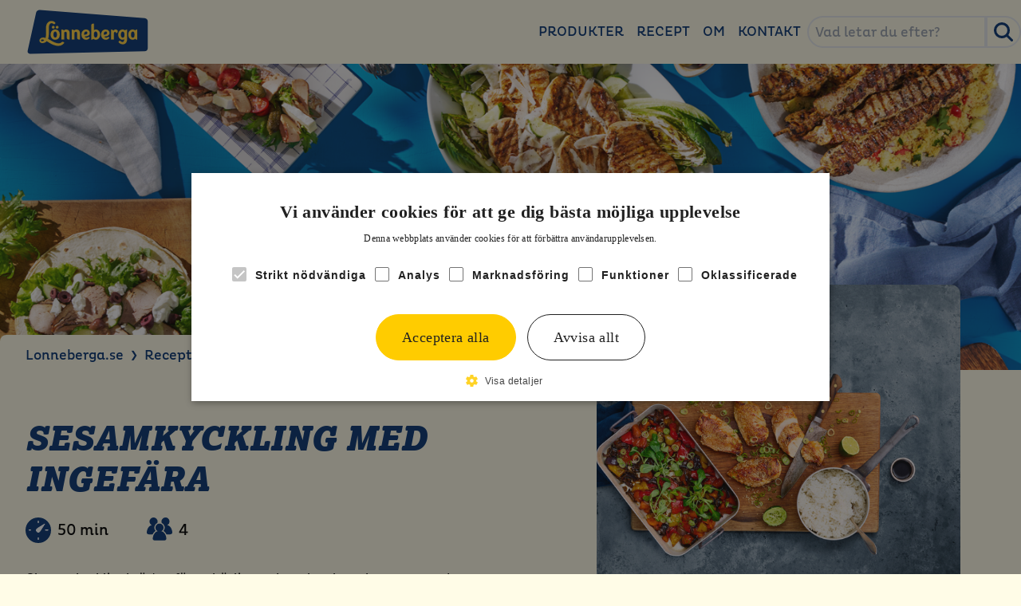

--- FILE ---
content_type: text/html; charset=utf-8
request_url: https://www.lonneberga.se/recept/sesamkyckling-med-ingefara/
body_size: 6056
content:



<!DOCTYPE html>
<html id="lonnebergase" class="" lang="sv">

<head>
    <meta charset="utf-8"/>
    <meta http-equiv="X-UA-Compatible" content="IE=10"/>
    <meta name="viewport" content="width=device-width, initial-scale=1.0"/>
    <meta name="format-detection" content="telephone=no">

       
    <title>Sesamkyckling med ingef&#xE4;ra | Lonneberga.se</title>

    <!-- Google Tag Manager -->

    <script data-cookieconsent="ignore">
          (function (w, d, s, l, i) {
            w[l] = w[l] || []; w[l].push({
              'gtm.start':
                new Date().getTime(), event: 'gtm.js'
            }); var f = d.getElementsByTagName(s)[0],
              j = d.createElement(s), dl = l != 'dataLayer' ? '&l=' + l : ''; j.async = true; j.src =
                'https://www.googletagmanager.com/gtm.js?id=' + i + dl; f.parentNode.insertBefore(j, f);
          })(window, document, 'script', 'dataLayer', 'GTM-PRWJ3CK');
    </script>
    <!-- End Google Tag Manager -->

    <meta property="og:title" content="Sesamkyckling med ingef&#xE4;ra"/>
    <meta property="og:image"/>
    
    

    

    
    <link href="https://www.lonneberga.se/recept/sesamkyckling-med-ingefara/" rel="canonical" />
    
    <link href="/atriafi/dist/css/main.e437764e.css" rel="stylesheet" media="all" />
    <script type="module" src="/atriafi/dist/js/app.937f5b5f.js"></script>

    <link rel="shortcut icon" href="/favicon.ico" type="image/x-icon"/>
    
    <script>
!function(T,l,y){var S=T.location,k="script",D="instrumentationKey",C="ingestionendpoint",I="disableExceptionTracking",E="ai.device.",b="toLowerCase",w="crossOrigin",N="POST",e="appInsightsSDK",t=y.name||"appInsights";(y.name||T[e])&&(T[e]=t);var n=T[t]||function(d){var g=!1,f=!1,m={initialize:!0,queue:[],sv:"5",version:2,config:d};function v(e,t){var n={},a="Browser";return n[E+"id"]=a[b](),n[E+"type"]=a,n["ai.operation.name"]=S&&S.pathname||"_unknown_",n["ai.internal.sdkVersion"]="javascript:snippet_"+(m.sv||m.version),{time:function(){var e=new Date;function t(e){var t=""+e;return 1===t.length&&(t="0"+t),t}return e.getUTCFullYear()+"-"+t(1+e.getUTCMonth())+"-"+t(e.getUTCDate())+"T"+t(e.getUTCHours())+":"+t(e.getUTCMinutes())+":"+t(e.getUTCSeconds())+"."+((e.getUTCMilliseconds()/1e3).toFixed(3)+"").slice(2,5)+"Z"}(),iKey:e,name:"Microsoft.ApplicationInsights."+e.replace(/-/g,"")+"."+t,sampleRate:100,tags:n,data:{baseData:{ver:2}}}}var h=d.url||y.src;if(h){function a(e){var t,n,a,i,r,o,s,c,u,p,l;g=!0,m.queue=[],f||(f=!0,t=h,s=function(){var e={},t=d.connectionString;if(t)for(var n=t.split(";"),a=0;a<n.length;a++){var i=n[a].split("=");2===i.length&&(e[i[0][b]()]=i[1])}if(!e[C]){var r=e.endpointsuffix,o=r?e.location:null;e[C]="https://"+(o?o+".":"")+"dc."+(r||"services.visualstudio.com")}return e}(),c=s[D]||d[D]||"",u=s[C],p=u?u+"/v2/track":d.endpointUrl,(l=[]).push((n="SDK LOAD Failure: Failed to load Application Insights SDK script (See stack for details)",a=t,i=p,(o=(r=v(c,"Exception")).data).baseType="ExceptionData",o.baseData.exceptions=[{typeName:"SDKLoadFailed",message:n.replace(/\./g,"-"),hasFullStack:!1,stack:n+"\nSnippet failed to load ["+a+"] -- Telemetry is disabled\nHelp Link: https://go.microsoft.com/fwlink/?linkid=2128109\nHost: "+(S&&S.pathname||"_unknown_")+"\nEndpoint: "+i,parsedStack:[]}],r)),l.push(function(e,t,n,a){var i=v(c,"Message"),r=i.data;r.baseType="MessageData";var o=r.baseData;return o.message='AI (Internal): 99 message:"'+("SDK LOAD Failure: Failed to load Application Insights SDK script (See stack for details) ("+n+")").replace(/\"/g,"")+'"',o.properties={endpoint:a},i}(0,0,t,p)),function(e,t){if(JSON){var n=T.fetch;if(n&&!y.useXhr)n(t,{method:N,body:JSON.stringify(e),mode:"cors"});else if(XMLHttpRequest){var a=new XMLHttpRequest;a.open(N,t),a.setRequestHeader("Content-type","application/json"),a.send(JSON.stringify(e))}}}(l,p))}function i(e,t){f||setTimeout(function(){!t&&m.core||a()},500)}var e=function(){var n=l.createElement(k);n.src=h;var e=y[w];return!e&&""!==e||"undefined"==n[w]||(n[w]=e),n.onload=i,n.onerror=a,n.onreadystatechange=function(e,t){"loaded"!==n.readyState&&"complete"!==n.readyState||i(0,t)},n}();y.ld<0?l.getElementsByTagName("head")[0].appendChild(e):setTimeout(function(){l.getElementsByTagName(k)[0].parentNode.appendChild(e)},y.ld||0)}try{m.cookie=l.cookie}catch(p){}function t(e){for(;e.length;)!function(t){m[t]=function(){var e=arguments;g||m.queue.push(function(){m[t].apply(m,e)})}}(e.pop())}var n="track",r="TrackPage",o="TrackEvent";t([n+"Event",n+"PageView",n+"Exception",n+"Trace",n+"DependencyData",n+"Metric",n+"PageViewPerformance","start"+r,"stop"+r,"start"+o,"stop"+o,"addTelemetryInitializer","setAuthenticatedUserContext","clearAuthenticatedUserContext","flush"]),m.SeverityLevel={Verbose:0,Information:1,Warning:2,Error:3,Critical:4};var s=(d.extensionConfig||{}).ApplicationInsightsAnalytics||{};if(!0!==d[I]&&!0!==s[I]){var c="onerror";t(["_"+c]);var u=T[c];T[c]=function(e,t,n,a,i){var r=u&&u(e,t,n,a,i);return!0!==r&&m["_"+c]({message:e,url:t,lineNumber:n,columnNumber:a,error:i}),r},d.autoExceptionInstrumented=!0}return m}(y.cfg);function a(){y.onInit&&y.onInit(n)}(T[t]=n).queue&&0===n.queue.length?(n.queue.push(a),n.trackPageView({})):a()}(window,document,{src: "https://js.monitor.azure.com/scripts/b/ai.2.gbl.min.js", crossOrigin: "anonymous", cfg: {instrumentationKey: 'ead0b041-0451-45f5-a6c0-53019d5b6a77', disableCookiesUsage: false }});
</script>





    <!-- Localizations -->
    <script src="/api/localization/script"></script>
    <script>
        window.siteI18nLocale = "sv";
    </script>
</head>

<body>
<!-- Google Tag Manager (noscript) -->
<noscript>
    <iframe data-cookieconsent="ignore" src="https://www.googletagmanager.com/ns.html?id=GTM-PRWJ3CK" height="0" width="0"
            style="display:none;visibility:hidden">
    </iframe>
</noscript>
<!-- End Google Tag Manager (noscript) -->

<!-- Accessibility skip link -->
<a href="#mainContent"
   class="hidden lg:inline-block lg:absolute lg:-left-full
            focus:relative focus:left-0 focus:p-2 focus:bg-white focus:text-black
            focus:shadow-lg focus:rounded transition-all">
    /accessibility/skiptocontent
</a>

<div id="app" class="overflow-x-clip">


    
     <link rel="stylesheet" href="https://use.typekit.net/iws5tbt.css">
     <lonneberga-se-header-base language="sv"
                     search-url="/soksida/"
                     :alt-header-colors="false"
                     logo-name="lonneberga-logo"
                     sub-domain-id=""
                     :page-id="104500"
                     search-label="Sök efter en produkt, recept eller annan information"
                     search-loading-text=" Letar efter..."
                     show-all-results-label=" Se alla sökresultat"
                     quick-search-label="Vad letar du efter?"
                     search-button-label="Sök"
                     home-page-url="/"
                     >
        </lonneberga-se-header-base>

    





        <main class="screen:mb-20" id="mainContent">
            

<div class="recipepage max-w-full flex flex-col items-center">
    <div id="theme" class="w-full relative bg-center bg-no-repeat bg-cover h-96"
         style="background-image: url('/globalassets/se-lonneberga.se/recept/recept_deafultbild.png?preset=default')">
    </div>

    <div class="md:-mt-12 xl:container w-full mx-auto">
        <div class="w-fit md:max-w-[50%]">

<nav aria-label="breadcrumb" class="print:hidden breadcrumb pb-2 mt-1 pt-3 md:px-8 px-6 relative bg-white z-[2] rounded-t-lg">
    <ol class="text-primary flex items-center flex-wrap">
                <li class="flex items-center">
                    <a href="/" target="_self" class="hyphens-auto">Lonneberga.se</a>
                    <span class="px-2 text-xs">
                        &#x276F;
                    </span>
                </li>
                <li class="flex items-center">
                    <a href="/recept/" target="_self" class="hyphens-auto">Recept</a>
                    <span class="px-2 text-xs">
                        &#x276F;
                    </span>
                </li>
                <li class="inline active hyphens-auto" aria-current="page">
                    Sesamkyckling med ingef&#xE4;ra
                </li>
    </ol>
</nav>        </div>
    </div>

    <div class="container px-6 sm:px-0 flex flex-col gap-8">
        <div class="md:grid grid-cols-1 md:grid-cols-2 md:gap-x-16 mb-8">
            <section class="section-border md:section-border-none mb-8 md:mb-0">
                <h1 class="text-primary mb-6 mt-6 md:mt-14 md:px-8 uppercase">
                    Sesamkyckling med ingef&#xE4;ra
                </h1>
                <div class="flex flex-wrap gap-y-2 mb-6 md:mb-8 md:px-8">
                        <div class="flex gap-1 items-center text-xl md:mr-8">
                            <icon name="clock" color="primary" :height="32" :width="32" class="row-span-2"></icon>
                            <div class="mr-2">
                                <span class="px-2 block lg:inline-block" >
                                    
                                    50 min
                                </span>
                            </div>
                        </div>
                        <div class="flex gap-1 items-center text-xl">
                            <icon name="person" :height="32" :width="32" color="primary"></icon>
                            <span class="px-2" >
                                4 
                                
                            </span>
                        </div>
                </div>
                <div class="md:hidden image-container mb-6">
                    <img alt="L&#xF6;nneberga_br&#xF6;stfile_Sesamkyckling_med_ingef&#xE4;ra.jpg" class="w-full" self-closing="true" src="/globalassets/se-lonneberga.se/recept/lonneberga_brostfile_sesamkyckling_med_ingefara.jpg?preset=full-mobile" title=""></img>
                </div>
                <div class="description mb-10 md:mb-12 md:px-8">
                    
<p>Glacera kycklingbr&ouml;sten f&ouml;r en h&auml;rlig smakupplevelse och servera med rotsaker piffade med ingef&auml;ra, lime och ostrons&aring;s.</p>
                </div>
                <div class="ingredients--box md:px-10 md:py-12 mb-10" >
                    <h2 class="text-[30px] md:text-[35px] text-primary mb-8 uppercase">
                        
                    </h2>



        <h3 class="text-primary mb-4">
            Ingredienser
        </h3>
        <p class="list__row flex">
            <span class="ingredient__amount">1 pkt</span>
            <span class="ingredient">
                        <a class="text-secondary" href="/produkter/brostfile-700g/">Br&#xF6;stfil&#xE9; 700g</a>
            </span>
        </p>
        <p class="list__row flex">
            <span class="ingredient__amount">2 msk</span>
            <span class="ingredient">
honung            </span>
        </p>
        <p class="list__row flex">
            <span class="ingredient__amount">2 msk</span>
            <span class="ingredient">
sesamfr&#xF6;n            </span>
        </p>
        <p class="list__row flex">
            <span class="ingredient__amount"> </span>
            <span class="ingredient">
sm&#xF6;r, olja och salt            </span>
        </p>
        <h3 class="text-primary mb-4">
            Ugnsrostade gr&#xF6;nsaker
        </h3>
        <p class="list__row flex">
            <span class="ingredient__amount">1 </span>
            <span class="ingredient">
r&#xF6;dl&#xF6;k            </span>
        </p>
        <p class="list__row flex">
            <span class="ingredient__amount">1-2 </span>
            <span class="ingredient">
mor&#xF6;tter            </span>
        </p>
        <p class="list__row flex">
            <span class="ingredient__amount">2 </span>
            <span class="ingredient">
paprikor            </span>
        </p>
        <p class="list__row flex">
            <span class="ingredient__amount">1 msk</span>
            <span class="ingredient">
finriven f&#xE4;rsk ingef&#xE4;ra            </span>
        </p>
        <p class="list__row flex">
            <span class="ingredient__amount">2 msk</span>
            <span class="ingredient">
ostrons&#xE5;s            </span>
        </p>
        <p class="list__row flex">
            <span class="ingredient__amount">1 msk</span>
            <span class="ingredient">
pressad limejuice            </span>
        </p>
        <p class="list__row flex">
            <span class="ingredient__amount"> </span>
            <span class="ingredient">
sesamolja och salt            </span>
        </p>
        <h3 class="text-primary mb-4">
            Till servering
        </h3>
        <p class="list__row flex">
            <span class="ingredient__amount"> </span>
            <span class="ingredient">
kokt jasminris            </span>
        </p>
                </div>
            </section>
            <div class="recipe-image hidden md:flex mx-auto overflow-hidden max-h-[65vh] -mt-[110px] lg:max-w-[75%] flex"
            >
                <img alt="L&#xF6;nneberga_br&#xF6;stfile_Sesamkyckling_med_ingef&#xE4;ra.jpg" class="!relative rounded-xl object-cover" self-closing="true" src="/globalassets/se-lonneberga.se/recept/lonneberga_brostfile_sesamkyckling_med_ingefara.jpg?preset=half" title=""></img>
            </div>
            <section class="instructions ingredients--box md:px-10 md:py-12 mb-10 section-border md:section-border-none mb-8 md:mb-0">
                <h2 class="text-[30px] md:text-[35px] text-primary mb-8 uppercase">
                    
                </h2>
                
<h3>S&aring;h&auml;r g&ouml;r du</h3>
<ol>
<li>Ris: koka riset enligt anvisningen p&aring; f&ouml;rpackningen.</li>
<li>Ugnsbakade gr&ouml;nsaker: v&auml;rm ugnen till 180 grader. Skala och sk&auml;r r&ouml;dl&ouml;ken i klyftor. Skala och sk&auml;r moroten i 1 centimeters bitar. Sk&auml;r paprikan i 2-3 centimeter stora bitar. L&auml;gg gr&ouml;nsakerna i en ugnsfast form och blanda med sesamolja och lite salt. Ugnsbaka i cirka 30 minuter. R&ouml;r ihop riven ingef&auml;ra, ostrons&aring;s och pressad lime. Blanda varsamt med de varma gr&ouml;nsakerna.</li>
<li>Stek kycklingen: under tiden som gr&ouml;nsakerna ugnsbakar. V&auml;rm en stekpanna till medelh&ouml;g temperatur. Salta kycklingen och bryn den i olja och sm&ouml;r 2-3 minuter p&aring; varje sida till fin f&auml;rg. S&auml;nk d&auml;refter till medeltemperatur och h&auml;ll p&aring; honung och sesamfr&ouml;n. Stek vidare i cirka 1 minut tills kycklingen &auml;r h&auml;rligt glaserad. L&auml;gg kycklingen i en ugnsfast form och ugnsbaka tillsammans med gr&ouml;nsakerna 10 minuter tills k&auml;rntemperaturen &auml;r 62 grader, ta ut och l&aring;t vila under folie till 67 grader. &nbsp;</li>
<li>Servering: servera kycklingen med ugnsgr&ouml;nsakerna och jasminris.</li>
</ol>
            </section>
        </div>
        <div class="xl:ml-[10%] xl:mr-[10%] mt-8">
            <card-grid :cards="[{&quot;image&quot;:&quot;/globalassets/se-lonneberga.se/recept/samarbeten/2025/img_3479-1.png&quot;,&quot;header&quot;:&quot;Kycklingburgare&quot;,&quot;ctaButton&quot;:null,&quot;type&quot;:&quot;recipeCard&quot;,&quot;link&quot;:&quot;/recept/kycklingburgare/&quot;,&quot;totalTime&quot;:0,&quot;likeCount&quot;:0,&quot;commentCount&quot;:0,&quot;stock&quot;:null,&quot;price&quot;:null,&quot;svhPrice&quot;:null,&quot;discountPercentage&quot;:null,&quot;pricePerKilo&quot;:null,&quot;publishDate&quot;:null,&quot;cisionTextType&quot;:null,&quot;productCode&quot;:null,&quot;valoCode&quot;:null,&quot;gtinCode&quot;:null,&quot;socialMedia&quot;:null,&quot;body&quot;:null,&quot;socialMediaDaysSincePosted&quot;:0,&quot;socialMediaProfileUrl&quot;:null,&quot;socialMediaProfilePictureUrl&quot;:null,&quot;socialMediaMediaType&quot;:null,&quot;eanCode&quot;:null,&quot;productId&quot;:null,&quot;imagePreset&quot;:&quot;square-large&quot;,&quot;isGiftCard&quot;:null},{&quot;image&quot;:&quot;/globalassets/se-lonneberga.se/recept/brostfile_nyar2020.jpg&quot;,&quot;header&quot;:&quot;Festlig kyckling med ljuvlig potatiskaka&quot;,&quot;ctaButton&quot;:null,&quot;type&quot;:&quot;recipeCard&quot;,&quot;link&quot;:&quot;/recept/festlig-kyckling-med-ljuvlig-potatiskaka/&quot;,&quot;totalTime&quot;:0,&quot;likeCount&quot;:0,&quot;commentCount&quot;:0,&quot;stock&quot;:null,&quot;price&quot;:null,&quot;svhPrice&quot;:null,&quot;discountPercentage&quot;:null,&quot;pricePerKilo&quot;:null,&quot;publishDate&quot;:null,&quot;cisionTextType&quot;:null,&quot;productCode&quot;:null,&quot;valoCode&quot;:null,&quot;gtinCode&quot;:null,&quot;socialMedia&quot;:null,&quot;body&quot;:null,&quot;socialMediaDaysSincePosted&quot;:0,&quot;socialMediaProfileUrl&quot;:null,&quot;socialMediaProfilePictureUrl&quot;:null,&quot;socialMediaMediaType&quot;:null,&quot;eanCode&quot;:null,&quot;productId&quot;:null,&quot;imagePreset&quot;:&quot;square-large&quot;,&quot;isGiftCard&quot;:null},{&quot;image&quot;:&quot;/globalassets/se-lonneberga.se/recept/recept_risotto.jpg&quot;,&quot;header&quot;:&quot;Risotto Alfredo med kycklingbr\u00F6st&quot;,&quot;ctaButton&quot;:null,&quot;type&quot;:&quot;recipeCard&quot;,&quot;link&quot;:&quot;/recept/risotto-alfredo-med-kycklingbrost/&quot;,&quot;totalTime&quot;:0,&quot;likeCount&quot;:0,&quot;commentCount&quot;:0,&quot;stock&quot;:null,&quot;price&quot;:null,&quot;svhPrice&quot;:null,&quot;discountPercentage&quot;:null,&quot;pricePerKilo&quot;:null,&quot;publishDate&quot;:null,&quot;cisionTextType&quot;:null,&quot;productCode&quot;:null,&quot;valoCode&quot;:null,&quot;gtinCode&quot;:null,&quot;socialMedia&quot;:null,&quot;body&quot;:null,&quot;socialMediaDaysSincePosted&quot;:0,&quot;socialMediaProfileUrl&quot;:null,&quot;socialMediaProfilePictureUrl&quot;:null,&quot;socialMediaMediaType&quot;:null,&quot;eanCode&quot;:null,&quot;productId&quot;:null,&quot;imagePreset&quot;:&quot;square-large&quot;,&quot;isGiftCard&quot;:null},{&quot;image&quot;:&quot;/globalassets/se-lonneberga.se/recept/lonneberga_larfile_bonotto.jpg&quot;,&quot;header&quot;:&quot;L\u00E5rfil\u00E9 med kr\u00E4mig b\u00F6notto&quot;,&quot;ctaButton&quot;:null,&quot;type&quot;:&quot;recipeCard&quot;,&quot;link&quot;:&quot;/recept/larfile-med-kramig-bonotto/&quot;,&quot;totalTime&quot;:0,&quot;likeCount&quot;:0,&quot;commentCount&quot;:0,&quot;stock&quot;:null,&quot;price&quot;:null,&quot;svhPrice&quot;:null,&quot;discountPercentage&quot;:null,&quot;pricePerKilo&quot;:null,&quot;publishDate&quot;:null,&quot;cisionTextType&quot;:null,&quot;productCode&quot;:null,&quot;valoCode&quot;:null,&quot;gtinCode&quot;:null,&quot;socialMedia&quot;:null,&quot;body&quot;:null,&quot;socialMediaDaysSincePosted&quot;:0,&quot;socialMediaProfileUrl&quot;:null,&quot;socialMediaProfilePictureUrl&quot;:null,&quot;socialMediaMediaType&quot;:null,&quot;eanCode&quot;:null,&quot;productId&quot;:null,&quot;imagePreset&quot;:&quot;square-large&quot;,&quot;isGiftCard&quot;:null}]"
                       :drop-down-items="[]"
                       :expandable="false"
                       :show-dropdown="false"
                       :center-header="true"
                       :rows-to-display="2"
                       header=""
                       number-of-columns="Two"
                       expand-label=""
                       dropdown-placeholder="">
            </card-grid>
        </div>
    </div>
</div>
        </main>


<footer class="text-white print:hidden ">

    <div class=" bg-primary">
        <div class="flex justify-center">
            <div class="container my-10 md:mx-14 lg:mx-30">
                    <h2 class="text-center uppercase text-white mb-9"></h2>
                <div class="footer-content">
                    
<div class="grid grid-cols-1 sm:text-center gap-y-10 md:text-left md:grid-cols-2 md:gap-x-16 md:gap-y-11 lg:grid-cols-4"><div class="block  full">


<div class="footer-column">

    <div class="text-center md:text-left " >
        
<h3 style="text-align: center;">F&ouml;lj oss</h3>
<p>&nbsp;</p>
<p><a href="https://www.instagram.com/lonneberga.se/" target="_blank" rel="noopener" aria-label="Till L&ouml;nnebergas Instagram"><img style="display: block; margin-left: auto; margin-right: auto;" src="/globalassets/se-atria.se/footer-block/insta.svg" alt="Instagram Icon" width="21" height="21" /></a></p>
<p><a href="https://www.instagram.com/lonneberga.se/" target="_blank" rel="noopener" aria-label="Till L&ouml;nnebergas Facebook"><img style="display: block; margin-left: auto; margin-right: auto;" src="/globalassets/se-atria.se/footer-block/fb.svg" alt="Facebook icon" width="11" height="21" /></a></p>
    </div>
</div></div><div class="block  full">


<div class="footer-column">

    <div class="text-center md:text-left " >
        

    </div>
</div></div><div class="block  full">


<div class="footer-column">

    <div class="text-center md:text-left " >
        

    </div>
</div></div><div class="block  full">


<div class="footer-column">

    <div class="text-center md:text-left " >
        
<div><img style="display: block; margin-left: auto; margin-right: auto;" title="" src="/globalassets/se-atria.se/atria-konsernilogo.svg?preset=thumbnail" alt="" />
<h3 style="text-align: center;">&nbsp;</h3>
</div>
<div>
<p style="text-align: center;">L&ouml;fstr&ouml;ms All&eacute; 5<br />172 66 Sundbyberg</p>
<p style="text-align: center;">Telefon: 010-482 30 00<br />E-post:&nbsp;<a href="mailto:kontakt@atria.com">kontakt@atria.com</a></p>
<div><a class="text-black" href="https://www.linkedin.com/company/atria-sweden" target="_blank" rel="noopener"><img style="display: block; margin-left: auto; margin-right: auto;" src="/globalassets/atria.fi/linked-in.svg" alt="linkedIn" width="20" height="20" /></a></div>
</div>
    </div>
</div></div></div>

                </div>
            </div>
        </div>
        <div class="flex justify-center footer-bottom bg-primaryAlt pb-3 py-5 md:px-14 lg:px-30">
            <div class="container flex gap-y-5 flex-col-reverse items-center md:flex-row md:items-start">
                <span class="grow">
                </span>
                <div class="legal-links flex justify-center flex-wrap gap-x-5">
                </div>
                <div class="lg:grow"></div>
            </div>
        </div>
    </div>

    <script type="module" src="https://videobot.com/embed/videobot.mjs"></script>
    <!-- -->
</footer>


</div>

<script defer="defer" src="/Util/Find/epi-util/find.js"></script>
<script>
document.addEventListener('DOMContentLoaded',function(){if(typeof FindApi === 'function'){var api = new FindApi();api.setApplicationUrl('/');api.setServiceApiBaseUrl('/find_v2/');api.processEventFromCurrentUri();api.bindWindowEvents();api.bindAClickEvent();api.sendBufferedEvents();}})
</script>


<span class="print:hidden">
    
</span>

    


</body>
</html>


--- FILE ---
content_type: text/css;charset=utf-8
request_url: https://use.typekit.net/iws5tbt.css
body_size: 377
content:
/*
 * The Typekit service used to deliver this font or fonts for use on websites
 * is provided by Adobe and is subject to these Terms of Use
 * http://www.adobe.com/products/eulas/tou_typekit. For font license
 * information, see the list below.
 *
 * lexia:
 *   - http://typekit.com/eulas/000000000000000077359d98
 *
 * © 2009-2026 Adobe Systems Incorporated. All Rights Reserved.
 */
/*{"last_published":"2024-09-13 12:41:41 UTC"}*/

@import url("https://p.typekit.net/p.css?s=1&k=iws5tbt&ht=tk&f=9817&a=101563601&app=typekit&e=css");

@font-face {
font-family:"lexia";
src:url("https://use.typekit.net/af/c69c93/000000000000000077359d98/30/l?primer=7cdcb44be4a7db8877ffa5c0007b8dd865b3bbc383831fe2ea177f62257a9191&fvd=i9&v=3") format("woff2"),url("https://use.typekit.net/af/c69c93/000000000000000077359d98/30/d?primer=7cdcb44be4a7db8877ffa5c0007b8dd865b3bbc383831fe2ea177f62257a9191&fvd=i9&v=3") format("woff"),url("https://use.typekit.net/af/c69c93/000000000000000077359d98/30/a?primer=7cdcb44be4a7db8877ffa5c0007b8dd865b3bbc383831fe2ea177f62257a9191&fvd=i9&v=3") format("opentype");
font-display:auto;font-style:italic;font-weight:900;font-stretch:normal;
}

.tk-lexia { font-family: "lexia",serif; }


--- FILE ---
content_type: image/svg+xml
request_url: https://www.lonneberga.se/img/lonneberga-logo.svg
body_size: 615
content:
<svg id="Layer_1" data-name="Layer 1" xmlns="http://www.w3.org/2000/svg" viewBox="0 0 1190.55 552.35" fill="#ffd040" stroke="#ffd040">
    <path d="M1118.79 185.22c0-14.44-11.78-27.17-26.18-28.27L179.45 86.86c-14.4-1.11-28.83 9.51-32.06 23.59L74.03 440.52c-3.23 14.08 5.94 25.34 20.38 25.03l998.13-21.76c14.44-.31 26.26-12.39 26.26-26.83V185.23Z" style="stroke-width:0;fill:#083473"/>
    <path class="cls-2" d="M201.43 341.9c5.22 0 11.66 1.53 17.18 4.6-5.83 7.98-12.27 10.74-18.71 10.74-7.06 0-9.82-3.38-9.82-7.36 0-4.91 3.99-7.98 11.35-7.98Zm-24.28 8.59c0 8.59 4.91 22.39 26.08 22.39 12.89 0 26.08-5.22 36.51-16.87 31.29 19.94 64.42 40.8 100.01 40.8 26.69 0 42.34-11.66 52.46-25.77-2.15-3.99-8.9-9.51-13.81-9.51-3.07 0-6.14 2.15-9.2 4.6-6.14 4.91-11.96 9.51-24.85 9.51-19.63 0-43.56-10.74-58.29-19.33-10.43-6.13-22.09-13.81-34.67-19.63 6.14-16.26 6.44-31.6 6.44-47.86v-49.39c0-25.16 10.74-39.27 25.46-39.27 11.66 0 13.5 9.2 19.94 9.2 4.91 0 9.51-4.91 13.19-8.9-7.06-12.58-19.94-18.41-34.67-18.41-32.21 0-47.86 27.61-47.86 59.82v35.59c0 12.89 1.53 29.15-3.37 51.23-7.36-2.45-15.03-3.68-21.17-3.68-18.1 0-32.21 11.04-32.21 25.46ZM564.3 300.79c-.61-11.66 3.37-28.53 17.49-28.53 7.67 0 12.27 5.21 12.27 12.58 0 13.81-15.34 15.95-29.76 15.95Zm18.1 42.95c13.19 0 23.93-5.52 31.6-16.26-2.15-3.68-5.22-7.67-9.2-7.67-2.15 0-3.99 1.23-6.44 2.76-4.29 2.76-8.28 3.68-12.27 3.68-10.74 0-15.65-6.75-17.79-10.74 22.39 0 46.32-5.83 46.32-29.76 0-18.41-13.81-30.06-33.13-30.06-26.08 0-39.58 21.78-39.58 43.87 0 23.62 15.03 44.18 40.5 44.18Z"/>
    <path class="cls-2" d="M296.55 247.72c6.75 0 11.96-5.22 11.96-11.66s-5.22-11.96-11.96-11.96-11.66 5.52-11.66 11.96 5.22 11.66 11.66 11.66Zm34.05 0c6.75 0 11.96-5.22 11.96-11.66s-5.22-11.96-11.96-11.96-11.66 5.52-11.66 11.96 5.22 11.66 11.66 11.66Zm-16.87 25.46c10.74 0 15.65 12.58 15.65 27 0 15.64-5.83 25.77-15.65 25.77s-15.65-10.13-15.65-25.77c0-12.89 3.99-27 15.65-27Zm0 70.56c27.3 0 39.57-22.09 39.57-44.18s-12.27-43.87-39.57-43.87-39.58 22.09-39.58 43.87 12.27 44.18 39.58 44.18ZM367.63 256.31v85.59h23.93v-55.22c0-7.06 5.22-11.66 11.66-11.66 5.83 0 11.66 4.3 11.66 11.05v39.57c0 10.74 6.75 16.26 16.57 16.26h7.36v-59.21c0-17.18-12.88-27-29.14-27-8.9 0-15.03 3.07-19.63 8.28-4.6-5.22-11.96-7.67-19.94-7.67h-2.45ZM457.12 256.31v85.59h23.93v-55.22c0-7.06 5.22-11.66 11.66-11.66 5.83 0 11.66 4.3 11.66 11.05v39.57c0 10.74 6.75 16.26 16.57 16.26h7.36v-59.21c0-17.18-12.89-27-29.14-27-8.9 0-15.03 3.07-19.63 8.28-4.6-5.22-11.96-7.67-19.94-7.67h-2.45ZM665.47 272.57c12.58 0 16.26 14.11 16.26 26.38s-3.37 27.3-15.95 27.3c-10.12 0-15.95-9.82-15.95-27.61s5.52-26.08 15.65-26.08Zm-14.11-67.71H644c-9.82 0-16.57 5.52-16.57 16.26v122.01h2.76c6.14 0 11.04-2.45 15.03-7.06 5.52 5.22 12.58 7.67 21.17 7.67 25.77 0 37.73-23.01 37.73-44.48s-12.27-43.56-36.2-43.56c-7.67 0-12.27 2.15-16.57 5.21v-56.05ZM735.39 300.79c-.61-11.66 3.37-28.53 17.49-28.53 7.67 0 12.27 5.21 12.27 12.58 0 13.81-15.34 15.95-29.76 15.95Zm18.11 42.95c13.19 0 23.93-5.52 31.6-16.26-2.15-3.68-5.22-7.67-9.2-7.67-2.15 0-3.99 1.23-6.44 2.76-4.29 2.76-8.28 3.68-12.27 3.68-10.74 0-15.65-6.75-17.79-10.74 22.39 0 46.32-5.83 46.32-29.76 0-18.41-13.8-30.06-33.13-30.06-26.08 0-39.57 21.78-39.57 43.87 0 23.62 15.03 44.18 40.5 44.18ZM839.42 255.69c-8.9 0-15.34 3.99-19.94 10.74-3.99-7.06-10.12-10.12-16.87-10.12h-2.45v85.59h23.93v-54c0-7.06 4.29-11.66 10.12-11.66 4.6 0 9.51 3.37 8.9 9.82h.92c7.98 0 13.81-7.06 13.81-15.03 0-9.82-8.59-15.34-18.41-15.34ZM901.06 326.87c-12.58 0-16.26-14.11-16.26-26.38s3.37-27.3 15.95-27.3c10.12 0 15.95 9.82 15.95 27.61s-5.52 26.08-15.65 26.08Zm38.04-70.56h-2.76c-6.14 0-11.04 2.45-15.03 7.06-5.52-5.22-12.58-7.67-21.17-7.67-25.77 0-37.73 23.01-37.73 44.48s12.27 43.56 36.51 43.56c7.06 0 11.66-1.84 15.95-4.91v1.23c0 11.04-3.38 24.24-16.57 24.24-6.44 0-10.12-3.07-13.81-6.75-2.76-2.76-5.52-3.99-7.98-3.99-5.22 0-9.82 5.52-12.27 9.82 5.83 11.96 21.78 19.94 37.43 19.94 25.46 0 37.43-20.25 37.43-46.32v-80.68ZM988.58 326.87c-12.58 0-16.26-14.11-16.26-26.38s3.38-27.3 15.95-27.3c10.12 0 15.95 9.82 15.95 27.61 0 16.57-5.22 26.08-15.65 26.08Zm-1.84 16.87c8.28 0 16.57-2.45 22.09-7.67 3.99 4.6 8.9 7.06 15.03 7.06h2.76v-86.82h-2.76c-6.14 0-11.04 2.45-15.03 7.06-5.52-5.22-12.58-7.67-21.17-7.67-25.77 0-37.73 23.01-37.73 44.48s12.27 43.56 36.81 43.56Z"/>
</svg>


--- FILE ---
content_type: application/javascript
request_url: https://www.lonneberga.se/api/localization/script
body_size: 6404
content:
window.siteI18n = {"en":{"/common/languagemenufi":"FI","/common/languagemenuen":"EN","/common/languagemenusv":"SV","/common/required":"Kenttä on pakollinen","/common/too-long":"Teksti on liian pitkä","/common/too-short-or-too-long":"Arvo on liian lyhyt tai liian pitkä","/common/email-wrong-format":"Sähköposti on väärässä muodossa","/common/phone-wrong-format":"Puhelinnumero on väärässä muodossa","/common/date-wrong-format":"Päivämäärä on väärässä muodossa","/common/time-wrong-format":"Aika on väärässä muodossa","/common/postal-code-wrong-format":"Postinumero on väärässä muodossa","/common/jyvabroilerbreadcrumb":"Kauralla kasvanut kana","/common/atria-ammattilaiset-breadcrumb":"Front page","/common/jyvabroilersomeshare":"Jaa","/common/share":"Jaa","/common/show-more":"Show more","/common/privacypolicy":"Privacy Policy","/common/code":"code","/common/printorsave":"Tulosta tai tallenna tuotetiedot","/common/today":"Today","/common/yesterday":"Yesterday","/common/new":"New","/common/read-more":"Lue lisää","/common/hide":"Piilota","/common/filter":"Select","/episerver/forms/submissionactors/Atria.Web.Infrastructure.Cms.SendEmailWithMultipleFilesAsAttachment/displayname":"Send email with attachments after form submission","/products/ingredients":"Ingredients","/products/nutritions":"Nutritional content","/products/preparation":"How to make","/products/in100grams":"per 100 g","/products/energy":"Energy","/products/fat":"Fat","/products/saturatedfat":"which saturated","/products/carbohydrates":"Carbohydrates","/products/sugars":" which sugar","/products/fibers":"Dietary fibre","/products/proteins":"Protein","/products/salt":"Salt","/products/kj":"Energy (kJ)","/products/kcal":"Energy (kcal)","/products/gram":"g","/products/glutenfree":"Gluten-free","/products/lactosefree":"Lactose-free","/products/milkfree":"Milk-free","/products/fromfinland":"Premium meat from Finland","/products/grownwithoutantibiotes":"Grown without antibiotics","/products/familyfarm":"Family name","/products/preservation":"Storage","/products/recycling":"Recycling packaging","/products/productcodesandordering":"Product codes and ordering information","/products/productcodes":"Product code","/products/productid":"EAN-koodi","/products/salesunit":"ME","/products/package":"Package","/products/qualitycertificates":"Quality certificates","/products/length":"Length","/products/width":"Width","/products/height":"Height","/products/process":"MANUFACTURING PROCESS","/products/productnumber":"Product number","/products/cookingandpreparation":"Heating and cooking instructions","/products/storageinstructions":"Storage","/products/packagerecycling":"Packaging and packaging recycling information","/products/productandorderingcodes":"product code","/products/printorsaveprodinfo":"Print/Save as PDF","/products/otherinterestingproducts":"You might be interested in:","/products/countryofmanufacture":"Country of manufacture","/products/shelflife":"Shelf life","/products/othermarkings":"Other markings","/product/packinginformation":"Packaging information","/product/numberofpiecespercarton":"Pcs/Carton","/product/weighteach":"Weight/Each","/product/numberofinnerpiecespercarton":"Total number of packages/Carton","/product/piecesperpallet":"Pcs/Pallet/lav","/product/weightperpackage":"Weight/Packaging","/product/weightperbox":"Weight/Carton","/product/pieces":"pcs","/product/days":"days","/product/kilogram":"kg","/product/milligram":"mg","/products/iron":"Iron","/products/capacityrollergrillsausages":"Capacity, number of sausages","/products/fffectorpower":"Energy/Power (W)","/products/powersupply":"Power Supply (V)","/products/material":"Material","/products/warranty":"Guarantee","/products/specification":"Definition","/products/meatlikecontent":"Lihaa ja lihaan verrattavia valmistusaineita","/products/other":"Other information","/search/searchresults":"Search result ","/search/searchbutton":"Hae","/search/filterAll":"All Content","/search/filterProducts":"Products","/search/filterRecipesAndTips":"Recipes","/search/filterNews":"News","/search/filterArticles":"Articles","/search/filterStockMarket":"Stock exchange releases","/search/filterVacancies":"Vacancies ","/search/filterOther":"Other Content","/search/noResults":"No results","/search/productSearchPlaceholder":"Find a product by name, keyword or product ID","/search/productCount":"products","/search/recipeCount":"recipes","/search/showAllProducts":"See all products","/search/limitByDiet":"Rajaa ruokavaliotiedoilla","/search/defaultSearchLabel":"Look for information","/search/atriacomSearchLabel":"Look for information","/search/quickSearch":"What are you searching for?","/search/searchLoading":"Searching...","/search/showAllResults":"See all search results","/search/showMore":"Show more","/job/ApplicationPeriod":"Application period","/job/ApplicationPeriodEnd":"Application period ends","/job/ApplicationEmploymentType":"Position type","/job/PositionType":"Employment type","/job/Location":"Location","/job/applyforjob":"Apply for position","/job/ShowAllOpenJobs":"Show all open positions","/footer/atriacomCopyright":"Copyright: Atria Finland","/footer/changeCookieSettings":"Change your cookie settings","/export/searchButtonText":"Go","/export/searchText":"Find our export products and quality facts","/export/searchInputText":"What are you looking for?","/export/searchingText":"Searching...","/export/showAllResults":"Show all results","/export/ContactTeamText":"JUHA AND THE ATRIA MEAT SPECIALIST TEAM IS READY TO HELP YOU.","/export/ContactTeamLink":"Contact information of our specialist team","/export/RelatedProducts":"Other pure options from Finland","/export/ExploreAllProducts ":"Explore all products","/export/PrintOrSave":"Print or save as PDF","/newsletter/subscribenewsletter":"Subscribe Atria's news","/newsletter/email":"Your email address","/newsletter/emailempty":"Enter your email address.","/newsletter/selectone":"Select at least one release","/newsletter/subscribebutton":"Subscribe releases","/newsletter/instructions":"Select the releases you want from the list below and enter your email address to subscribe Atria's news.","/newsletter/termsandconditions":"You can unsubscribe from the mailing list at any time. We will take care of your information as described in our privacy policy.","/newsletter/subscribeerror":"Something went wrong!","/newsletter/subscribesuccess":"Thank you for your oder!","/newsletter/closemodal":"Close this box","/newsletter/newsletterlabel":"Newsletter","forms/EmailInvalid":"Väärin muotoiltu sähköposti","/forms/requiredfield":"Fill in this field","/forms/NameLabel":"Name","/forms/CompanyLabel":"Company","/forms/PhoneLabel":"Phone","/forms/EmailLabel":"Email","/forms/MessageLabel":"Message","/forms/ContactRequestInfo":"When you submit the form, our specialist will be in touch with via email or phone.","/forms/ContactRequestPrivacy":"We protect your data in accordance with our Privacy Policy:","/forms/SendMessage":"Send message","/forms/SendMessagePending":"Sending","/forms/ValidationError":"Please check and correct the following fields","/forms/SubmitError":"An error occurred","/forms/NoSpecialCharacters":"Special characters are not allowed","/forms/CharactersRemaining":"Characters left","/forms/RequestContactHeading":"Ask more info","/forms/ProductFeedBack":"Palaute tuotteesta","/forms/ProductInquiry":"Tuotetiedustelu","/forms/ProductIdea":"Tuoteidea","/forms/OtherMessage":"Muu viesti","/forms/MessageToSales":"Viestisi myyntipalveluun","/forms/YourContactInfo":"contact details","/forms/ContactInfo":"Yhteystiedot","/forms/ContactWithPhone":"Toivon yhteydenoton puhelimitse","/forms/ContactWithEmail":"Toivon yhteydenoton sähköpostitse","/forms/NoContact":"En toivo yhteydenottoa","/forms/FirstName":"Etunimi","/forms/LastName":"Sukunimi","/forms/Organization":"Organisaatio","/forms/CustomerNumber":"Asiakasnumero","/forms/Phonenumber":"Puhelinnumero","/forms/Phone":"Puhelin","/contenttypes/StockNewsPage/name":"Pörssitiedote","/accessibility/skiptocontent":"Skip to main content","/accessibility/pause":"Pause","/accessibility/play":"Play","/accessibility/videoplaybackerror":"Video playbakc error","/accessibility/navigateleft":"Navigate left","/accessibility/navigateright":"Navigate right","/accessibility/skipcardcarousel":"Skip card carousel","/accessibility/searchfieldlabel":"Search field","/accessibility/searchmodalclosebuttonlabel":"Close","/accessibility/submitsearch":"Get search results","/accessibility/cardcarouselskipped":"Card carousel skipped","/cision/backToNewsRoom":"Back to newsroom","/cision/backToNewsRoom/AtriaCom":"Back to newsroom","/cision/newsroom":"Newsroom","/cision/newsroom/AtriaCom":"Newsroom","/cision/WrittenBy":"Written by","/cision/OtherBlogsBy":"Read author's other blogs","/cision/SearchNewsroom":"Search newsroom","/cision/Subscribe":"Tilaa tiedotteet sähköpostiisi","/cision/BlogsByAuthor":"Kirjoittajan blogeja","/cision/AuthorImage":"Kirjoittajan kuva","/footer/searchButtonText":"Go","/footer/searchText":"Find our export products and quality facts","/footer/searchInputText":"What are you looking for?","/footer/searchingText":"Searching...","/footer/showAllResults":"Show all results","/footer/ContactTeamText":"JUHA AND THE ATRIA MEAT SPECIALIST TEAM IS READY TO HELP YOU.","/footer/ContactTeamLink":"Contact information of our specialist team"},"sv":{"/common/languagemenufi":"Svenska","/common/required":"Kenttä on pakollinen","/common/too-long":"Teksti on liian pitkä","/common/too-short-or-too-long":"Arvo on liian lyhyt tai liian pitkä","/common/email-wrong-format":"Sähköposti on väärässä muodossa","/common/phone-wrong-format":"Puhelinnumero on väärässä muodossa","/common/date-wrong-format":"Päivämäärä on väärässä muodossa","/common/time-wrong-format":"Aika on väärässä muodossa","/common/postal-code-wrong-format":"Postinumero on väärässä muodossa","/common/jyvabroilerbreadcrumb":"Kauralla kasvanut kana","/common/jyvabroilersomeshare":"Jaa","/common/share":"Dela","/common/show-more":"Visa mer","/common/code":"Koodi","/common/printorsave":"Tulosta tai tallenna tuotetiedot","/common/read-more":"Lue lisää","/common/hide":"Piilota","/common/filter":"Filtrera","/recipes/worktime":"Total tid","/recipes/hours":"h","/recipes/minutes":"min","/recipes/relatedproducts":"Produkter som används","/recipes/recipelinktext":"Kolla in receptet","/recipes/recipePrintText":"Skriv ut/Spara som pdf (välj spara som pdf i listan för skrivare)","/products/ingredients":"Ingredienser","/products/nutritions":"Näringsvärden","/products/in100grams":"per 100g","/products/energy":"Energi","/products/fat":"Fett","/products/saturatedfat":"varav mättat fett","/products/carbohydrates":"Kolhydrater","/products/sugars":"varav sockerarter","/products/fibers":"Kostfiber","/products/proteins":"Protein","/products/salt":"Salt","/products/kj":"kJ","/products/kcal":"kcal","/products/gram":"g","/products/glutenfree":"Glutenfri","/products/lactosefree":"Laktosfri","/products/preservation":"Förvaring/Användning","/products/productid":"Artikelnummer","/products/relatedproductstitle":"Liknande produkter","/products/likebuttontitle":"Gillar du den här produkten?","/products/package":"Förpackning","/products/length":"Längd","/products/width":"Bredd","/products/height":"Höjd","/products/productnumber":"Artikelnummer","/products/cookingandpreparation":"Tillagning","/products/storageinstructions":"Förvaring/Användning","/products/packagerecycling":"Information om förpackningar och förpackningsåtervinning","/products/printorsaveprodinfo":"Skriv ut / Spara som PDF (välj spara som pdf i listan för skrivare)","/products/otherinterestingproducts":"Du kan även vara intresserad av:","/products/countryofmanufacture":"Tillverkningsland","/products/shelflife":"Hållbarhet","/products/othermarkings":"Övrig märkning","/product/packinginformation":"Förpackningsinformation","/product/numberofpiecespercarton":"Antal styck/kart.","/product/weighteach":"Vikt/st","/product/numberofinnerpiecespercarton":"Antal innerförp./kart","/product/piecesperpallet":"Antal/pall/lav","/product/weightperpackage":"Vikt/förp","/product/weightperbox":"Vikt/kartong.","/product/pieces":"st","/product/days":"dagar","/product/kilogram":"kg","/product/milligram":"mg","/products/iron":"Järn","/products/recommendeddietaryintake":"av DRI, dagligt referensintag.","/products/footprintco2":"Koldioxidavtryck","/products/kgco2eperkg":"CO₂e/kg","/products/capacityrollergrillsausages":"Kapacitet, antal korvar","/products/fffectorpower":"Effekt (W)","/products/powersupply":"Strömförsörjning (V)","/products/material":"Material","/products/warranty":"Garanti","/products/specification":"Definition","/products/other":"Övrigt","/search/searchresults":"Sökresultat","/search/searchbutton":"Sök","/search/filterAll":"Allt innehåll","/search/filterProducts":"Produkt","/search/filterRecipesAndTips":"Recept och tips","/search/filterNews":"Aktuella frågor","/search/filterArticles":"Artiklar","/search/filterStockMarket":"Porssitiedotteet","/search/filterVacancies":"Tyopaikat","/search/filterOther":"Övrigt innehåll","/search/noResults":" Inga sökresultat hittades","/search/productSearchPlaceholder":"Sök efter produkten med namn, nyckelord eller produkt-ID","/search/productCount":"Produkter","/search/recipeSearchPlaceholder":"Sök efter recept med namn eller ingrediens","/search/recipeCount":"recept","/search/showAllProducts":"Se alla produkter","/search/limitByDiet":" Begränsa med kostinformation","/search/defaultSearchLabel":"Sök efter en produkt, recept eller annan information","/search/atriacomSearchLabel":"Hitta företagsinformation, nyheter och annat innehåll","/search/quickSearch":"Vad letar du efter?","/search/searchLoading":" Letar efter...","/search/showAllResults":" Se alla sökresultat","/search/showMore":" Visa mer","/footer/changeCookieSettings":"Ändra dina cookie inställningar","/export/searchInputText":"Vad letar du efter?","/newsletter/subscribenewsletter":"Tilaa Atrian uutiskirje","/newsletter/email":"Sähköpostiosoitteesi","/newsletter/emailempty":"Syötä sähköpostiosoite.","/newsletter/selectone":"Valitse vähintään yksi uutiskirje","/newsletter/subscribebutton":"Tilaa uutiskirje","/newsletter/instructions":"Syötä sähköpostiosoitteesi tilataksesi uutiskirjeen.","/newsletter/termsandconditions":"Voit erota postituslistalta milloin vain. Huolehdimme tiedoistasi tietosuojakäytännössämme kerrotulla tavalla.","/newsletter/atriacomreleases":"Atria-yritystietoa","/newsletter/subscribeerror":"Jotain meni vikaan","/newsletter/subscribesuccess":"Kiitos tilauksestasi!","/newsletter/closemodal":"Sulje tämä ruutu","/forms/ProductFeedBack":"Palaute Tuotteesta","/contenttypes/StartPage/name":"Atria.se","/accessibility/skiptocontent":"Hoppa vidare till huvudinnehåll","/accessibility/pause":"Paus","/accessibility/play":"Play","/accessibility/videoplaybackerror":"Videouppspelningsfel har uppstått","/accessibility/navigateleft":"Navigera åt vänster","/accessibility/navigateright":"Navigera åt höger","/accessibility/skipcardcarousel":"Hoppa över kortkarusell","/accessibility/searchfieldlabel":"Sök","/accessibility/submitsearch":"Söka","/accessibility/cardcarouselskipped":"Kortkarusell har hoppats över","/cision/newsroom":"Nyhetsrum","/cision/newsroom/AtriaCom":"Nyhetsrum","/cision/SearchNewsroom":"Sök","/footer/searchInputText":"Vad letar du efter?"},"fi":{"/common/languagemenufi":"FI","/common/languagemenuen":"EN","/common/languagemenusv":"SV","/common/required":"Kenttä on pakollinen","/common/too-long":"Teksti on liian pitkä","/common/too-short-or-too-long":"Arvo on liian lyhyt tai liian pitkä","/common/email-wrong-format":"Sähköposti on väärässä muodossa","/common/phone-wrong-format":"Puhelinnumero on väärässä muodossa","/common/date-wrong-format":"Päivämäärä on väärässä muodossa","/common/days-short":"pv","/common/time-wrong-format":"Aika on väärässä muodossa","/common/postal-code-wrong-format":"Postinumero on väärässä muodossa","/common/order-details-disallowed-characters":"+<>& ovat kiellettyjä merkkejä","/common/disallowed-characters":"Teksti sisältää kiellettyjä merkkejä","/common/jyvabroilerbreadcrumb":"Kauralla kasvanut kana","/common/atria-ammattilaiset-breadcrumb":"Etusivu","/common/jyvabroilersomeshare":"Jaa","/common/share":"Jaa","/common/follow-us":"Seuraa meitä","/common/show-more":"Näytä lisää","/common/privacypolicy":"Tietosuojakäytäntö","/common/code":"Koodi","/common/printorsave":"Tulosta tai tallenna tuotetiedot","/common/today":"Tänään","/common/yesterday":"Eilen","/common/watch-video":"Katso video","/common/new":"Uutuus","/common/read-more":"Lue lisää","/common/hide":"Piilota","/common/filter":"Valitse","/episerver/forms/submissionactors/Atria.Web.Infrastructure.Cms.SendEmailWithMultipleFilesAsAttachment/displayname":"Send email with attachments after form submission","/recipes/worktime":"Työaika","/recipes/totaltime":"Kokonaisaika","/recipes/hours":"t","/recipes/minutes":"min","/recipes/portions":"annosta","/recipes/ingredients":"Raaka-aineet","/recipes/instructions":"Valmistusohje","/recipes/relatedproducts":"Näillä tuotteilla onnistut","/recipes/relatedvariations":"TÄHÄN RESEPTIIN SOPII PARHAITEN","/recipes/relatedcontent":"Kokeile myös","/recipes/viewallrecipes":"Katso kaikki reseptit","/recipes/recipelinktext":"Tutustu reseptiin","/recipes/tiplinktext":"Tutustu vinkkiin","/recipes/likebuttontitle":"Maistuiko ruoka?","/recipes/likebutton":"Tykkää reseptistä","/recipes/whatsappbuttonlabel":"Jaa Whatsappissa","/products/ingredients":"Ainesosat","/products/nutritions":"Ravintosisältö","/products/preparation":"Valmistusohje","/products/in100grams":"100 g:ssa","/products/energy":"Energia","/products/fat":"Rasva","/products/saturatedfat":"josta tyydyttynyttä","/products/carbohydrates":"Hiilihydraatit","/products/sugars":"josta sokeria","/products/fibers":"Ravintokuitu","/products/proteins":"Proteiini","/products/salt":"Suola","/products/kj":"kJ","/products/kcal":"kcal","/products/gram":"g","/products/glutenfree":"Gluteeniton","/products/lactosefree":"Laktoositon","/products/additivefree":"Lisaaineeton","/products/milkfree":"Maidoton","/products/fromfinland":"Liha on aina suomalaista","/products/grownwithoutantibiotes":"Kasvatettu ilman antibiootteja","/products/familyfarm":"Perhetilan nimi näkyy pakkauksessa","/products/preservation":"Säilytys","/products/recycling":"Pakkauksen kierrättäminen","/products/productcodesandordering":"Tuotekoodit ja tilaustiedot","/products/productcodes":"Tuotekoodit","/products/eancode":"EAN-koodi","/products/productid":"Atria tuotenumero","/products/salesunit":"ME","/products/relatedproductstitle":"Voit olla kiinnostunut myös näistä","/products/RelatedRecipesTitle":"Kokeile näitä reseptejä","/products/likebuttontitle":"Oliko tämä tuote sinun makuusi?","/products/likebutton":"Tykkää tuotteesta","/products/package":"Pakkaus","/products/qualitycertificates":"Laatusertifikaatit","/products/length":"Pituus","/products/width":"Leveys","/products/height":"Korkeus","/products/process":"Valmistusprosessi","/products/productnumber":"Tuotenumero","/products/cookingandpreparation":"Kuumennus- ja kypsennysohjeet","/products/storageinstructions":"Säilytys","/products/packagerecycling":"Pakkaus- ja pakkauksenkierrätystiedot","/products/productandorderingcodes":"Tuotekoodit ja tilaustiedot","/products/warninglabels":"Varoituslausekkeet","/products/morerecipes":"Katso kaikki reseptit","/products/delivery":"Toimitus tuoreena kotiovelle","/products/domestic-cattle":"Kotimaista rotukarjan lihaa","/products/infotext-domestic-cattle":"Kotimaista rotukarjan lihaa","/products/infotext-delivery":"Toimitus tuoreena kotiovelle","/products/infotext-familyfarm":"Perhetilan nimi näkyy pakkauksessa","/products/heatingandcookinginstructions":"Kuumennus","/products/printorsaveprodinfo":"TulostaTaiTallennaTuotetiedot","/products/otherinterestingproducts":"Saattaisit olla kiinnostunut näitä","/products/countryofmanufacture":"Valmistumaa","/products/shelflife":"Säilyvyys","/products/othermarkings":"Muut merkinnät","/product/packinginformation":"Pakkauksen tiedot","/product/numberofpiecespercarton":"kpl/laatikko","/product/weighteach":"paino/kpl","/product/numberofinnerpiecespercarton":"pakkausten lkm/laatikko","/product/piecesperpallet":"laatikoita kpl/lava","/product/weightperpackage":"Paino/pakkaus","/product/weightperbox":"Paino/laatikko","/product/pieces":"kpl","/product/days":"päivää","/product/kilogram":"kg","/product/milligram":"mg","/products/iron":"Rauta","/products/recommendeddietaryintake":"Päivittäisen saannin viitearvo","/products/meatlikecontent":"Lihaa ja lihaan verrattavia valmistusaineita","/search/searchresults":"Hakutulokset","/search/searchbutton":"Hae","/search/filterAll":"Kaikki sisältö","/search/filterProducts":"Tuotteet","/search/filterRecipesAndTips":"Reseptit","/search/filterNews":"Ajankohtaiset","/search/filterArticles":"Artikkelit","/search/filterStockMarket":"Pörssitiedotteet","/search/filterVacancies":"Työpaikat","/search/filterOther":"Muut sisällöt","/search/noResults":"Hakutuloksia ei löytynyt","/search/productSearchPlaceholder":"Löydä tuote nimellä, asiasanalla tai tuotetunnuksella","/search/productCount":"tuotetta","/search/recipeSearchPlaceholder":"Löydä resepti nimellä tai raaka-aineella","/search/recipeCount":"reseptiä","/search/showAllProducts":"Katso kaikki tuotteet","/search/limitByDiet":"Rajaa ruokavaliolla","/search/defaultSearchLabel":"Etsi tuote, resepti tai muuta tietoa","/search/atriacomSearchLabel":"Etsi tietoa","/search/quickSearch":"Mitä etsit?","/search/searchLoading":"Etsitään...","/search/showAllResults":"Katso kaikki hakutulokset","/search/showMore":"Näytä lisää","/shoppingcart/CannotProcessDueToMissingOrderStatus":"Tarkista ostoskorin sisältö","/shoppingcart/RemovedDueToCodeMissing":"Tuote poistettiin ostoskorista","/shoppingcart/RemovedDueToNotAvailableInMarket":"Tuote poistettiin ostoskorista","/shoppingcart/RemovedDueToUnavailableCatalog":"Tuote poistettiin ostoskorista","/shoppingcart/RemovedDueToUnavailableItem":"Tuote poistettiin ostoskorista","/shoppingcart/RemovedDueToInsufficientQuantityInInventory":"Tuote poistettiin ostoskorista","/shoppingcart/RemovedDueToInactiveWarehouse":"Tuote poistettiin ostoskorista","/shoppingcart/RemovedDueToMissingInventoryInformation":"Tuote poistettiin ostoskorista","/shoppingcart/RemovedDueToInvalidPrice":"Tuote poistettiin ostoskorista","/shoppingcart/AdjustedQuantityByMinQuantity":"Tuotteen lukumäärä muuttui","/shoppingcart/AdjustedQuantityByMaxQuantity":"Tuotteen lukumäärä muuttui","/shoppingcart/AdjustedQuantityByBackorderQuantity":"Tuotteen lukumäärä muuttui","/shoppingcart/AdjustedQuantityByPreorderQuantity":"Tuotteen lukumäärä muuttui","/shoppingcart/AdjustedQuantityByAvailableQuantity":"Tuotteen lukumäärä muuttui","/shoppingcart/PlacedPricedChanged":"Tuotteen hinta muuttui","/shoppingcart/SveaPaymentsPaymentMethodCostChanged":"Maksutapalisän määrä muuttui","/shoppingcart/GiftCardUsedOrExpired":"Käytetty tai vanhentunut lahjakortti poistettiin","/shoppingcart/GiftCardAmountChanged":"Käytetyn lahjakortin arvo muuttui","/checkout/EmptyShoppingCart":"Ostoskori on tyhjä","/checkout/MinimumOrderAmountNotReached":"Minimitilaussumma ei täyty","/checkout/DeliveryNotAvailable":"Ei toimitusta alueelle","/checkout/DeliveryTimeNotAvailable":"Valituille tuotteille ei ole saatavilla toimituspäivää 4 viikon sisällä","/checkout/ProductsNotAvailable":"Tuotteita ei voida toimittaa valittuna aikana","/checkout/ValidationError":"Tarkista syöttämäsi tiedot","/checkout/MaksuturvaPostalCostOrderLine":"Toimituskulut","/checkout/MaksuturvaHandlingCostOrderLine":"Laskutuslisä","/checkout/ProductNotAvailable":"Tuotetta ei ole toistaiseksi saatavilla","/job/ApplicationPeriod":"Hakuaika","/job/ApplicationPeriodEnd":"Hakuaika päättyy","/job/ApplicationEmploymentType":"Tehtävän luonne","/job/PositionType":"Työsuhteen luonne","/job/Location":"Sijainti","/job/applyforjob":"Hae paikkaa","/job/ShowAllOpenJobs":"Näytä kaikki avoimet työpaikat","cookies/editpreferences":"Hyväksy markkinointievästeet","cookies/editpreferences/link":"täällä","cookies/accept/marketingcookies/video":"Haluatko katsoa videon?","/footer/heading":"Ota yhteyttä","/footer/copyright":"© Atria Suomi Oy","/footer/cookies":"Evästeasetukset","/footer/atriacomCopyright":"Copyright: Atria Finland","/footer/changeCookieSettings":"Muuta Evästeasetuksiasi","/newsletter/subscribenewsletter":"Tilaa Atrian tiedotteita sähköpostiisi","/newsletter/email":"Sähköpostiosoitteesi","/newsletter/emailempty":"Syötä sähköpostiosoite.","/newsletter/selectone":"Valitse vähintään yksi uutiskirje","/newsletter/subscribebutton":"Tilaa Atrian tiedotteita","/newsletter/joinbutton":"Tilaa uutiskirje","/newsletter/instructions":"Valitse haluamasi tiedotteet alla olevasta listasta ja syötä sähköpostiosoitteesi tilataksesi Atrian tiedotteita.","/newsletter/termsandconditions":"Voit erota postituslistalta milloin vain. Huolehdimme tiedoistasi tietosuojakäytännössämme kerrotulla tavalla.","/newsletter/subscribeerror":"Jotain meni vikaan!","/newsletter/subscribesuccess":"Kiitos tilauksestasi!","/newsletter/closemodal":"Sulje tämä ruutu","/newsletter/newsletterlabel":"Uutiskirje","forms/EmailInvalid":"Väärin muotoiltu sähköposti","/forms/requiredfield":"Täytä tämä kenttä","/forms/NameLabel":"Nimesi","/forms/CompanyLabel":"Yritys","/forms/PhoneLabel":"Puhelinnumero","/forms/EmailLabel":"Sähköposti","/forms/MessageLabel":"Viestisi meille","/forms/ContactRequestInfo":"When you submit the form, our specialist will be in touch with via email or phone.","/forms/ContactRequestPrivacy":"Suojaamme tietosi tietosuojakäytäntömme mukaan:","/forms/SendMessage":"Lähetä viesti","/forms/SendMessagePending":"Lähetetään...","/forms/ValidationError":"Tarkista ja korjaa seuraavat kentät","/forms/SubmitError":"Tapahtui virhe","/forms/NoSpecialCharacters":"Erikoismerkit eivät ole sallittuja","/forms/CharactersRemaining":"Merkkiä jäljellä","/forms/RequestContactHeading":"Pyydä yhteydenottoa","/forms/ProductFeedBack":"Palaute tuotteesta","/forms/ProductInquiry":"Tuotetiedustelu","/forms/ProductIdea":"Tuoteidea","/forms/OtherMessage":"Muu viesti","/forms/MessageToSales":"Viestisi myyntipalveluun","/forms/YourContactInfo":"Yhteystietosi","/forms/ContactInfo":"Yhteystiedot","/forms/ContactWithPhone":"Toivon yhteydenoton puhelimitse","/forms/ContactWithEmail":"Toivon yhteydenoton sähköpostitse","/forms/NoContact":"En toivo yhteydenottoa","/forms/FirstName":"Etunimi","/forms/LastName":"Sukunimi","/forms/Organization":"Organisaatio","/forms/CustomerNumber":"Asiakasnumero","/forms/Phonenumber":"Puhelinnumero","/forms/Phone":"Puhelin","/contenttypes/FooterColumnBlock/name":"Footerin palsta-lohko","/contenttypes/StockNewsPage/name":"Pörssitiedote","/contenttypes/StartPage/name":"Etusivu","/accessibility/skiptocontent":"Siirry sisältöön","/accessibility/pause":"Keskeytä","/accessibility/play":"Toista","/accessibility/videoplaybackerror":"Selaimesi ei tue videoelementtiä.","/accessibility/navigateleft":"Edellinen","/accessibility/navigateright":"Seuraava","/accessibility/skipcardcarousel":"Ohita korttikaruselli","/accessibility/searchfieldlabel":"Hae tuotteita, reseptejä tai tietoa","/accessibility/searchmodalclosebuttonlabel":"Sulje hakutulokset. Paina Esc sulkeaksesi.","/accessibility/submitsearch":"Tee haku","/accessibility/cardcarouselskipped":"Karuselli ohitettu.","/cision/backToNewsRoom":"Takaisin uutishuoneeseen","/cision/backToNewsRoom/AtriaCom":"Takaisin uutishuoneeseen","/cision/backToNewsRoom/AtriaFi":"Takaisin Ajankohtaisiin","/cision/backToNewsRoom/AtriaAmmattilaiset":"Takaisin Ajankohtaisiin","/cision/newsroom":"Uutishuone","/cision/newsroom/AtriaCom":"Uutishuone","/cision/newsroom/AtriaFi":"Ajankohtaista","/cision/newsroom/AtriaAmmattilaiset":"Ajankohtaista","/cision/WrittenBy":"Kirjoittanut","/cision/OtherBlogsBy":"Lue kirjoittajan muita blogeja","/cision/SearchNewsroom":"Etsi","/cision/Subscribe":"Tilaa tiedotteet sähköpostiisi","/cision/BlogsByAuthor":"Kirjoittajan blogeja","/cision/AuthorImage":"Kirjoittajan kuva","/footer/searchButtonText":"Go","/footer/searchText":"Find our export products and quality facts","/footer/searchInputText":"What are you looking for?","/footer/searchingText":"Searching...","/footer/showAllResults":"Show all results","/footer/ContactTeamText":"JUHA AND THE ATRIA MEAT SPECIALIST TEAM IS READY TO HELP YOU.","/footer/ContactTeamLink":"Contact information of our specialist team","/shoppingcart/MaksuturvaPaymentMethodCostChanged":"Maksutapalisän määrä muuttui"},"pl":{"/common/show-more":"Zobacz więcej","/recipes/linkedcontent":"Linkitetyt sisällöt","/products/ingredients":"Składniki","/products/nutritions":"WARTOŚĆ ODŻYWCZA ","/products/in100grams":"na 100g","/products/energy":"Wartość energetyczna","/products/fat":"Tłuszcz","/products/saturatedfat":"w tym kwasy tłuszczowe nasycone","/products/carbohydrates":"Węglowodany","/products/sugars":"w tym cukry","/products/proteins":"Białko","/products/salt":"Sól","/products/kj":"kJ","/products/kcal":"kcal","/products/gram":"g","/products/preservation":"PRZECHOWYWANIE","/products/package":"Karton","/products/length":"Długość (cm)","/products/width":"Szerokość (cm)","/products/height":"Wysokość (cm)","/products/productnumber":"Art.nr","/products/cookingandpreparation":"SPOSÓB PRZYRZĄDZENIA","/products/storageinstructions":"PRZECHOWYWANIE","/products/printorsaveprodinfo":"Drukuj/Zapisz ","/products/otherinterestingproducts":"Zobacz inne","/products/countryofmanufacture":"KRAJ POCHODZENIA","/products/shelflife":"DATA MINIMALNEJ TRWAŁOŚCI","/products/othermarkings":"ALERGENY","/product/packinginformation":"DANE LOGISTYCZNE","/product/numberofpiecespercarton":"Liczba sztuk/karton","/product/numberofinnerpiecespercarton":"Liczba opakowań /karton","/product/piecesperpallet":"Ilość kartonów/Warstw na palecie","/product/weightperpackage":"Waga/Opakowanie","/product/weightperbox":"Waga/Karton","/product/pieces":"szt","/products/productname":"Nazwa produktu","/products/capacityrollergrillsausages":"Pojemność","/products/fffectorpower":"Moc (W)","/products/powersupply":"Zasilanie (V)","/products/material":"Materiaali","/products/warranty":"Takuu","/products/specification":"Määritelmä","/products/other":"Inne","/search/searchresults":"Wynik wyszukiwania","/search/searchbutton":"Hae","/search/filterAll":"Inne","/search/filterProducts":"produktów","/search/noResults":"Brak wyników","/search/productSearchPlaceholder":"Znajdź produkt według nazwy, słowa kluczowego lub identyfikatora produktu","/search/productCount":"produktów","/search/recipeSearchPlaceholder":"Znajdź produkt według nazwy, słowa kluczowego lub identyfikatora produktu","/search/defaultSearchLabel":"Poszukaj informacji","/search/atriacomSearchLabel":"Poszukaj informacji","/search/quickSearch":"Czego szukasz?","/search/showAllResults":"Wynik wyszukiwania","/search/showMore":"Zobacz więcej","/footer/changeCookieSettings":"Zmień ustawienia plików cookies","/export/searchInputText":"Czego szukasz?","/property/enum/searchsortorderenum/none":"None","/property/enum/searchsortorderenum/startpublishascending":"Start Publish Ascending","/property/enum/searchsortorderenum/startpublishdescending":"Start Publish Descending","/property/enum/searchsortorderenum/pagesortorder":"Page Sort Order","/cision/SearchNewsroom":"Wyszukiwanie","/footer/searchInputText":"Czego szukasz?"},"et":{"/products/ingredients":"Koostisosad","/products/kj":"kJ","/products/additivefree":"Lisaaineeton","/product/piecesperpallet":"laatikoita kpl/lava"},"lv":{"/products/ingredients":"Sastāvdaļas","/products/kj":"kJ","/products/additivefree":"Lisaaineeton","/product/piecesperpallet":"laatikoita kpl/lava"},"lt":{"/products/ingredients":"Sudedamosios dalys","/products/kj":"kJ","/products/additivefree":"Lisaaineeton","/product/piecesperpallet":"laatikoita kpl/lava"},"de":{"/products/additivefree":"Lisaaineeton","/product/piecesperpallet":"laatikoita kpl/lava","/forms/requiredfield":"Füllen Sie dieses Feld aus","/forms/NameLabel":"Name","/forms/CompanyLabel":"Firma","/forms/PhoneLabel":"Telefonnummer","/forms/EmailLabel":"E-mail","/forms/MessageLabel":"Ihre Nachricht","/forms/ContactRequestInfo":"Wenn Sie das Formular abschicken, wird sich unser Spezialist per E-Mail oder Telefon mit Ihnen in Verbindung setzen.","/forms/ContactRequestPrivacy":"Wir schützen Ihre Daten in Übereinstimmung mit unserer Datenschutzerklärung:","/forms/SendMessage":"Senden","/forms/ValidationError":"Überprüfen und korrigieren Sie die folgenden Felder","/forms/SubmitError":"Es ist ein Fehler aufgetreten","/forms/NoSpecialCharacters":"Sonderzeichen sind nicht erlaubt","/forms/CharactersRemaining":"Zeichen übrig","/forms/ProductFeedBack":"Palaute Tuotteesta"},"zh":{"/products/additivefree":"Lisaaineeton","/product/piecesperpallet":"laatikoita kpl/lava"}};

--- FILE ---
content_type: image/svg+xml
request_url: https://www.lonneberga.se/globalassets/atria.fi/linked-in.svg
body_size: -493
content:
<svg xmlns="http://www.w3.org/2000/svg" width="20.223" height="20" viewBox="0 0 20.223 20">
  <g id="linked-in" transform="translate(-694 -6680)">
    <path id="Path_657" data-name="Path 657" d="M4.447,20H0V6H4.226V20ZM2.226,4.447A2.1,2.1,0,0,1,0,2.479a2,2,0,0,1,0-.253A2.228,2.228,0,0,1,2.226,0,2.1,2.1,0,0,1,4.447,1.973a2,2,0,0,1,0,.253A2.228,2.228,0,0,1,2.226,4.447M20.223,20H16V12.225c0-1.778-.667-3.111-2.222-3.111a2.5,2.5,0,0,0-2.222,1.555,1.663,1.663,0,0,0-.222,1.111v8H6.892V10.447A26.922,26.922,0,0,0,6.67,6h3.778l.222,2a5.2,5.2,0,0,1,4.221-2.222c2.888,0,4.888,2,4.888,6V20Z" transform="translate(694 6680)" fill="#fff"/>
  </g>
</svg>


--- FILE ---
content_type: image/svg+xml
request_url: https://www.lonneberga.se/globalassets/se-atria.se/footer-block/fb.svg
body_size: -1881
content:
<svg xmlns="http://www.w3.org/2000/svg" width="11.052" height="21" viewBox="0 0 11.052 21">
  <g id="fb" transform="translate(-585.737 -6680.999)">
    <path id="Path_655" data-name="Path 655" d="M10.455,10.7H7.1V21H3.379V10.7H0V7.261H3.38V5.247A4.86,4.86,0,0,1,7.769.008.688.688,0,0,1,7.895,0h3.156V3.65H7.894c-.37,0-.79.52-.79,1.21V7.265h3.948Z" transform="translate(585.737 6680.999)" fill="#fff"/>
  </g>
</svg>
